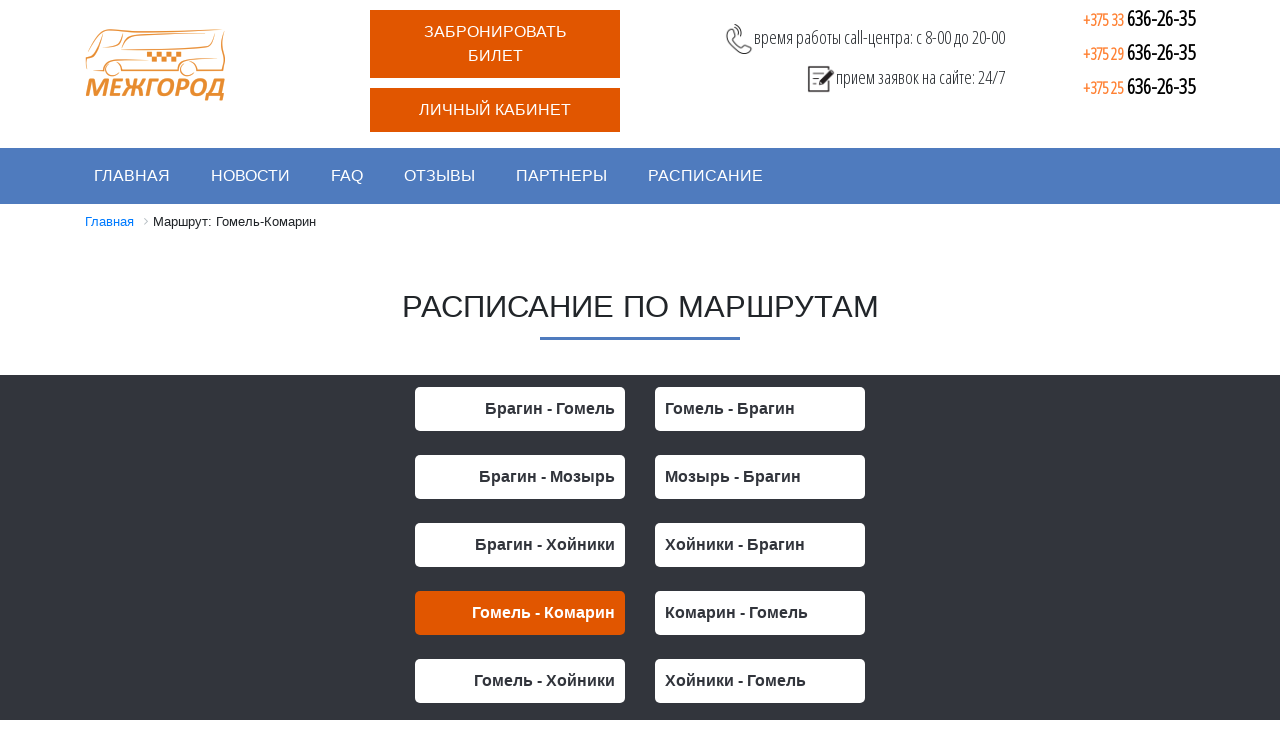

--- FILE ---
content_type: text/html; charset=windows-1251
request_url: https://xn--c1acbe2apap.xn--90ais/gomel-komarin/
body_size: 8300
content:
<!doctype html><html lang="ru"><head><title>МЕЖГОРОД.БЕЛ - Маршрутка:Гомель-Комарин</title><meta charset="utf-8"><meta name="viewport" content="width=device-width, initial-scale=1, shrink-to-fit=no"><link rel="shortcut icon" href="/favicon.ico" type="image/x-icon"><link href="https://fonts.googleapis.com/css?family=Open+Sans+Condensed:300|PT+Sans+Narrow" rel="stylesheet"><link href="https://fonts.googleapis.com/css?family=Roboto+Condensed:300,700" rel="stylesheet"><meta http-equiv="Content-Type" content="text/html; charset=windows-1251" /><meta name="robots" content="index, follow" /><meta name="keywords" content=" " /><meta name="description" content=" " /><link href="/bitrix/cache/css/s1/s2/template_68ec80fa97c2163582c47573a5e6424b/template_68ec80fa97c2163582c47573a5e6424b.css?1762094525285837" type="text/css"  data-template-style="true"  rel="stylesheet" /><script type="text/javascript" src="/bitrix/cache/js/s1/s2/template_1dc35013fe924487f1e321f0a604bdd2/template_1dc35013fe924487f1e321f0a604bdd2.js?1762094389256490"></script><meta property="og:url" content="http://межгород.бел/" /><meta property="og:title" content="МЕЖГОРОД.БЕЛ - Маршрутка: Гомель, Светлогорск, Брагин, Комарин, Речица, Хойники." /><meta property="og:type" content="website" /><meta property="og:image" content="http://межгород.бел/bitrix/templates/s2/images/header_logo.png" /><meta property="og:image:width" content="140" /><meta property="og:image:height" content="80" /><meta property="og:locale" content="ru_RU"><meta property="og:description" content="Пассажирские перевозки по городам:  Гомель, Минск, Светлогорск, Речица, Хойники, Брагин, Комарин, Бобруйск, Жлобин, Могилев." /><meta property="og:site_name" content="МЕЖГОРОД.БЕЛ" /><link rel="image_src" href="http://межгород.бел/bitrix/templates/s2/images/header_logo.png"  /></head><style>
		.call img {
			width: 30px;
	}

.call {
    font-family: 'Open Sans Condensed', sans-serif;
    margin-top: 3px;
    font-size: 18px !important;
    font-weight: normal;
    margin-bottom: 10px;
			text-align: right;
}
</style><body><div id="bxpanel"></div><header><div class="top-header"><div class="container"><div class="row hidden-xs"><div class="col-12 col-md-3 col-lg-3"><a class="navbar-brand desk" href="/"><img class="animated bounceIn" src="/bitrix/templates/s2/images/header_logo.png"></a></div><div class="col-12 col-md-4 col-lg-3"><p class="hb"><a class="btn-mezh head_bron" href="/#order=ticket">Забронировать билет</a></p><p class="hl"><a class="btn-mezh head_lk" href="/order/">Личный кабинет</a></p></div><div class="col-12 col-md-2 col-lg-4 call_cs" style="padding-top: 21px;"><p class="callcenter call"><img src="/bitrix/templates/s2/images/phone.png">время работы call-центра: c 8-00 до 20-00</p><p class="callcenter call"><img src="/bitrix/templates/s2/images/order.png">прием заявок на сайте: 24/7</p></div><div class="col-12 col-md-3 col-lg-2 head_phones"><p><a title="МТС" href="tel:+375336362635"><span>+375 33</span> 636-26-35</a></p><p><a title="Velcome" href="tel:+375296362635" href=""><span>+375 29</span> 636-26-35</a></p><p><a title="Life" href="tel:+375256362635" href=""><span>+375 25</span> 636-26-35</a></p></div></div></div></div><div class="menu-header"><div class="container"><div class="row"><nav class="navbar navbar-expand-md navbar-expand-lg"><a class="navbar-brand hidden-md hidden-lg" href="/">Межгород.бел</a><button class="navbar-toggler" type="button" data-toggle="collapse" data-target="#navbarNavAltMarkup" aria-controls="navbarNavAltMarkup" aria-expanded="false" aria-label="Toggle navigation"><span class="navbar-toggler-icon"></span></button><div class="collapse navbar-collapse" id="navbarNavAltMarkup"><div class="navbar-nav"><a class="nav-item nav-link active" href="/">Главная <span class="sr-only">(current)</span></a><a class="nav-item nav-link" href="/news/">Новости</a><a class="nav-item nav-link" href="/faq/">FAQ</a><a class="nav-item nav-link" href="/review/">Отзывы</a><a class="nav-item nav-link" href="/partners/">Партнеры</a><a class="nav-item nav-link" href="/schedule/">Расписание</a></div></div></nav></div></div></div></header><main><section class="container"><div class="row"><div class="col-12 page"><link href="/bitrix/css/main/font-awesome.css?150063276628777" type="text/css" rel="stylesheet" /><div class="bx-breadcrumb"><div class="bx-breadcrumb-item" id="bx_breadcrumb_0" itemscope="" itemtype="http://data-vocabulary.org/Breadcrumb"><a href="/" title="Главная" itemprop="url"><span itemprop="title">Главная</span></a></div><div class="bx-breadcrumb-item"><i class="fa fa-angle-right"></i><span>Маршрут: Гомель-Комарин</span></div><div style="clear:both"></div></div><h1>Расписание по маршрутам</h1><style>
.wrasp {
	background-color: #32353c;
		margin-bottom: 25px;
}
.rasp .left_r {
		text-align: right;
margin: 12px 0px;
}
.rasp .right_r {
		text-align: left;
margin: 12px 0px;
}

	.rasp a {
color: #32353c;
    background-color: #FFF;
    padding: 10px 10px;
    border-radius: 5px;
width: 210px;
    display: inline-block;
}

	.rbs {
font-family: 'Open Sans Condensed', sans-serif;
    font-size: 20px !important;
    font-weight: bold;
}

	.rbs.data {
		text-align: center;
}

	.bgs:nth-child(even) {
		background-color: #CCC;
}

	.promoBlock {
    margin: 50px 200px;
    border: 1px #E15600 solid;
text-align: center;
}

	.promoBlock form p {
font-family: 'Open Sans Condensed', sans-serif;
    font-size: 31px !important;
    font-weight: bold;
    text-transform: uppercase;
    margin-top: 15px;
}

	.promoBlock form input[type="text"] {
    padding: 10px;
    text-align: center;
}

	.promoBlock form input[type="submit"] {
    margin-bottom: 25px;
    background-color: #E15600;
    outline: none;
    border: none;
    color: #FFF;
    padding: 15px;
}

	@media (max-width:420px) {
	.rasp .left_r,
	.rasp .right_r {
		text-align: center;
		margin: 12px 0px;
	}

	.promoBlock {
		margin: 50px 0px;
		border: 1px #E15600 solid;
		text-align: center;
	}
}
	.route_active {
    background-color: #E15600 !important;
    color: #FFF !important;
}
</style></section><section class="wide container wrasp"><div class="row rasp"><div class="col-12 col-md-6 left_r"><a  href="/bragin-gomel/"><span><b>Брагин - Гомель</b></span></a></div><div class="col-12 col-md-6 right_r"><a  href="/gomel-bragin/"><span><b>Гомель - Брагин</b></span></a></div><div class="col-12 col-md-6 left_r"><a  href="/bragin-mozyr/"><span><b>Брагин - Мозырь</b></span></a></div><div class="col-12 col-md-6 right_r"><a  href="/mozyr-bragin/"><span><b>Мозырь - Брагин</b></span></a></div><div class="col-12 col-md-6 left_r"><a  href="/bragin-khoyniki/"><span><b>Брагин - Хойники</b></span></a></div><div class="col-12 col-md-6 right_r"><a  href="/khoyniki-bragin/"><span><b>Хойники - Брагин</b></span></a></div><div class="col-12 col-md-6 left_r"><a class="route_active" href="/gomel-komarin/"><span><b>Гомель - Комарин</b></span></a></div><div class="col-12 col-md-6 right_r"><a  href="/komarin-gomel/"><span><b>Комарин - Гомель</b></span></a></div><div class="col-12 col-md-6 left_r"><a  href="/gomel-khoyniki/"><span><b>Гомель - Хойники</b></span></a></div><div class="col-12 col-md-6 right_r"><a  href="/khoyniki-gomel/"><span><b>Хойники - Гомель</b></span></a></div><div class="col-12 col-md-6 left_r"><a  href="/mozyr-khoyniki/"><span><b>Мозырь - Хойники</b></span></a></div><div class="col-12 col-md-6 right_r"><a  href="/khoyniki-mozyr/"><span><b>Хойники - Мозырь</b></span></a></div></div></section><section class="container"><h2 style="text-align: center;">Маршрут: Гомель-Комарин</h2><h5 style="text-align: center;">Расписание</h5><div class="row"><div class="col-12 col-md-6"><div class="row"><div class="col-4 rbs" style="text-align: center;">Дата</div><div class="col-8 rbs">Время отправления</div></div><div class="row bgs"><div class="col-4 rbs data">20.01 </div><div class="col-8 rbs time">18:40</div></div><div class="row bgs"><div class="col-4 rbs data">21.01 </div><div class="col-8 rbs time">11:30; 18:40</div></div><div class="row bgs"><div class="col-4 rbs data">22.01 </div><div class="col-8 rbs time">11:30; 18:40</div></div><div class="row bgs"><div class="col-4 rbs data">23.01 </div><div class="col-8 rbs time">11:30; 18:40</div></div><div class="row bgs"><div class="col-4 rbs data">24.01 </div><div class="col-8 rbs time">11:30; 18:40</div></div><div class="row bgs"><div class="col-4 rbs data">25.01 </div><div class="col-8 rbs time">11:30; 18:40</div></div><div class="row bgs"><div class="col-4 rbs data">26.01 </div><div class="col-8 rbs time">11:30; 18:40</div></div><div class="row bgs"><div class="col-4 rbs data">27.01 </div><div class="col-8 rbs time">11:30; 18:40</div></div><div class="row bgs"><div class="col-4 rbs data">28.01 </div><div class="col-8 rbs time">11:30; 18:40</div></div><div class="row bgs"><div class="col-4 rbs data">29.01 </div><div class="col-8 rbs time">11:30; 18:40</div></div><div class="row bgs"><div class="col-4 rbs data">30.01 </div><div class="col-8 rbs time">11:30; 18:40</div></div><div class="row bgs"><div class="col-4 rbs data">31.01 </div><div class="col-8 rbs time">11:30; 18:40</div></div></div><div class="col-12 col-md-6"><h6 class="rbs">Тариф</h6><div class='tarif'>Полный: 20 руб.</div>			<hr><h6 class="rbs">Остановки по маршруту</h6><div class="ostan">1. Гомель (АВТОВОКЗАЛ)</div><div class="ostan">2. Гомель (коминтерн) <font class="tmtime">+6м.</font></div><div class="ostan">3. Гомель (ЗИП) <font class="tmtime">+8м.</font></div><div class="ostan">4. Гомель (КТ Октябрь) <font class="tmtime">+12м.</font></div><div class="ostan">5. Гомель (ГомОблАвтотранс) НЕ АВТОВОКЗАЛ  <font class="tmtime">+16м.</font></div><div class="ostan">6. Гомель (Парк Фестивальный) <font class="tmtime">+18м.</font></div><div class="ostan">7. Гомель (ост. Торговый дом Речицкий) <font class="tmtime">+22м.</font></div><div class="ostan">8. Гомель (Гиппо) <font class="tmtime">+25м.</font></div><div class="ostan">9. Гомель (ост. Солнечная) <font class="tmtime">+27м.</font></div><div class="ostan">10. Заспа <font class="tmtime">+52м.</font></div><div class="ostan">11. Холмеч <font class="tmtime">+59м.</font></div><div class="ostan">12. Лоев (Колледж) <font class="tmtime">+86м.</font></div><div class="ostan">13. Лоев (Больница) <font class="tmtime">+89м.</font></div><div class="ostan">14. Лоев (Площадь) <font class="tmtime">+95м.</font></div><div class="ostan">15. Лоев (Вокзал) <font class="tmtime">+100м.</font></div><div class="ostan">16. Крупейки <font class="tmtime">+107м.</font></div><div class="ostan">17. Бывальки <font class="tmtime">+117м.</font></div><div class="ostan">18. Тесны <font class="tmtime">+125м.</font></div><div class="ostan">19. Севки <font class="tmtime">+129м.</font></div><div class="ostan">20. Маложин <font class="tmtime">+136м.</font></div><div class="ostan">21. Чемерисы <font class="tmtime">+142м.</font></div><div class="ostan">22. Храковичи <font class="tmtime">+146м.</font></div><div class="ostan">23. Комарин (автовокзал)</div></div></div><section class="container bronOnline"><div class="row"><div class="col-12"><script>
$(document).ready(function(){
	if($("#bronForm").width()<945) $("#bronForm").addClass("width_600");
});
$(document).on('click','.rulesForm .closeRules',function(e){
	e.preventDefault();
	$('.rulesForm').hide();
	$('.titleForm a').removeClass("closeRules").addClass("openRules");
});
$(document).on('click','.titleForm .closeRules',function(e){
	e.preventDefault();
	$('.rulesForm').hide();
	$(this).removeClass("closeRules").addClass("openRules");
});
$(document).on('click','.titleForm .openRules',function(e){
	e.preventDefault();
	$('.rulesForm').show();
	$(this).removeClass("openRules").addClass("closeRules");
});
</script><style>
.titleForm {
    width: 100%;
    font-family: 'Open Sans Condensed', sans-serif;
    font-weight: bold;
    font-size: 21px;
    background-color: #E15600;
    padding: 10px 25px;
    color: #FFF;
    text-transform: uppercase;
    margin-bottom: 20px;
    border-radius: 10px 10px 0px 0px;
}
	.metka {
    border-bottom: 0px #E15600 solid;
    border-left: 2px #E15600 solid;
		background-color: #FFF !important;
		color: #555 !important;
		font-weight: bold;
		font-style: italic;
}

	.calend_click {
    width: 40px;
    height: 40px;
    position: absolute;
    top: 37px;
    left: 185px;
    cursor: pointer;
}

	.checkSms {
    display: block;
    text-align: center;
    border: 3px #999 solid;
    padding: 25px 0px;
}

	.checkSms input[type="text"]{
    padding: 9px;
    text-align: center;
}
</style><div id="bronForm"><div class="checkForm"><div class="titleForm">Забронировать место <a class="openRules" href="#">Правила бронирования</a></div><div class="rulesForm" style="display:none;"><p>1. Заполните форму, следуя навигационным цифрам</p><p>2. Не забывайте оставить комментарий при наличии у вас скидки</p><p>3. После отправки формы на указанный вами телефон придет смс-код подтверждения. Заявки без смс-подтверждения не фиксируются.</p><p>4. Если у вас возникли сложности с онлайн бронированием, вы можете забронировать место по телефону: +375(29,25,33)636-26-35</p><p><a class="closeRules" href="#">Скрыть правила</a></p></div><div class="col-12"><div class="form-group row"><label for="Route" class="col-sm-2 col-md-3 col-form-label"><span class="metka">1</span> Маршрут</label><div class="col-sm-4 col-md-5"><select class="form-control" id="marshId" onchange="window.getformdata();"><option value="177">а.г.Заспа-а.г.Холмеч</option><option value="123">а.г.Заспа-Брагин</option><option value="129">а.г.Заспа-Гомель</option><option value="134">а.г.Заспа-Комарин</option><option value="183">а.г.Холмеч-а.г.Заспа</option><option value="124">а.г.Холмеч-Брагин</option><option value="128">а.г.Холмеч-Гомель</option><option value="135">а.г.Холмеч-Комарин</option><option value="112">Бобруйск-Гомель</option><option value="111">Бобруйск-Минск</option><option value="127">Брагин-а.г.Заспа</option><option value="126">Брагин-а.г.Холмеч</option><option value="101">Брагин-Гомель</option><option value="136">Брагин-Комарин</option><option value="116">Брагин-Минск</option><option value="168">Брагин-Мозырь</option><option value="162">Брагин-Речица</option><option value="164">Брагин-Хойники</option><option value="144">Бывальки-Гомель</option><option value="160">Бывальки-Комарин</option><option value="85">г.п.Октябрьский - Гомель</option><option value="90">г.п.Октябрьский - Минск</option><option value="121">Гомель-а.г.Заспа</option><option value="122">Гомель-а.г.Холмеч</option><option value="107">Гомель-Бобруйск</option><option value="100">Гомель-Брагин</option><option value="151">Гомель-Бывальки</option><option value="84">Гомель-г.п.Октябрьский</option><option value="102">Гомель-Комарин</option><option value="106">Гомель-Лебедевка</option><option value="70">Гомель-Лоев</option><option value="150">Гомель-Маложин</option><option value="104">Гомель-Минск</option><option value="9">Гомель-Речица</option><option value="8">Гомель-Светлогорск</option><option value="12">Гомель-Хойники</option><option value="148">Гомель-Храковичи</option><option value="149">Гомель-Чемирисы</option><option value="118">Гомель-Чечерск</option><option value="113">Жлобин-Гомель</option><option value="137">Комарин-Брагин</option><option value="155">Комарин-Бывальки</option><option value="103">Комарин-Гомель</option><option value="139">Комарин-Заспа</option><option value="156">Комарин-Лоев</option><option value="154">Комарин-Маложин</option><option value="114">Комарин-Минск</option><option value="138">Комарин-Холмеч</option><option value="152">Комарин-Храковичи</option><option value="153">Комарин-Чемерисы</option><option value="110">Лебедевка-Минск</option><option value="71">Лоев-Гомель</option><option value="161">Лоев-Комарин</option><option value="145">Маложин-Гомель</option><option value="159">Маложин-Комарин</option><option value="108">Минск-Бобруйск</option><option value="117">Минск-Брагин</option><option value="91">Минск-г.п.Октябрьский</option><option value="105">Минск-Гомель</option><option value="115">Минск-Комарин</option><option value="109">Минск-Лебедевка</option><option value="97">Минск-Хойники</option><option value="169">Мозырь-Брагин</option><option value="172">Мозырь-Хойники</option><option value="163">Речица-Брагин</option><option value="7">Речица-Гомель</option><option value="10">Речица-Светлогорск</option><option value="130">Речица-Хойники</option><option value="5">Светлогорск-Гомель</option><option value="6">Светлогорск-Речица</option><option value="167">Хойники-Брагин</option><option value="11">Хойники-Гомель</option><option value="94">Хойники-Минск</option><option value="171">Хойники-Мозырь</option><option value="131">Хойники-Речица</option><option value="147">Храковичи-Гомель</option><option value="157">Храковичи-Комарин</option><option value="146">Чемерисы-Гомель</option><option value="158">Чемерисы-Комарин</option><option value="119">Чечерск-Гомель</option></select></div></div></div><input type="hidden" id="dateSelect" value=".2026"/><div class="row"><div class="col-12 col-md-6"><div class="form-group stationFrom"><label for="Route"><span class="metka">2</span> Место посадки</label><div class="inp"></div></div></div><div class="col-12 col-md-6"><div class="form-group stationTo"><label for="Route"><span class="metka">3</span> Место высадки</label><div class="inp"></div></div></div></div><div class="row"><div class="col-12"><div class="wrap"></div></div></div><div class="row"><div class="col-12 col-md-6"><div class="form-group timeWrap"><label for="Route"><span class="metka">4</span> Выберите дату</label><div id="dateText" class="form-control col-6 col-md-7 col-lg-4"></div><img class="calend_click" src="/include_areas/new/calend.png"><div id="jCalTarget"></div></div></div><div class="col-12 col-md-6"><div class="reisTo"><label for="Route"><span class="metka">5</span> Выберите время</label><div class="inp"></div><span class="help">* время может меняться в зависимости от формирования группы</span></div></div></div><div class="row"><div class="col-12"><div class="wrap"></div></div></div><div class="row"><div class="col-12 col-md-6"><div class="tarif"><label for="Route"><span class="metka">6</span> Билеты:</label><div class="inp"><select id="tarif" class="form-control col-5"><option value="">выберите тариф</option></select><a href="#" class="addBilet tarfif2" onclick="$('.tarif2a').show();$('.tarfif2').hide();return false;">+ еще билет</a></div><div class="inp tarif2a" style="display:none;"><select class="form-control col-5" id="tarif2"><option value="">выберите тариф</option></select><span class="del-bilet">-</span><a href="#" class="addBilet tarfif3" onclick="$('.tarif3a').show();$('.tarfif3').hide();return false;">+ еще билет</a></div><div class="inp tarif3a" style="display:none;"><select class="form-control col-5"  id="tarif3"><option value="">выберите тариф</option></select><span class="del-bilet">-</span></div><span class="help">* для тарифов: БРСМ, пенсионный, инвалиды 1-й, 2-й групп - обязательно предоставлять подтверждающий или удостоверяющий документ с фотографией! Иначе, стоимость билета будет полной!</span></div></div><div class="col-12 col-md-6"><div class="name"><label for="Route"><span class="metka">7</span> Ваше имя</label><div class="inp"><input class="form-control" type="text" id="name" value="" placeholder="Иванов Иван Иванович"/></div></div></div></div><div class="row"><div class="col-12"><div class="wrap"></div></div></div><div class="row"><div class="col-12 col-md-6"><div class="phone"><label for="Route"><span class="metka">8</span> Мобильный телефон</label><div class="inp form-row"><div class="form-group col-4 col-md-2"><input class="form-control" type="text" id="phone_country" value="+375" readonly="readonly"/></div><div class="form-group col-3 col-md-2"><input class="form-control" maxlength="2" type="text" id="phone_code" value="" placeholder="29"/></div><div class="form-group col-5 col-md-6"><input class="form-control" onkeyup="this.value=this.value.replace(/[^0-9]+/g,'');" autocomplete="off" maxlength="7" type="text" id="phone" value="" placeholder="000-00-00"/></div></div></div></div><div class="col-12 col-md-6"><div class="comment"><label for="Route"><span class="metka">9</span> Комментарий
					<span class="help">* любая дополнительная информация для диспетчера</span></label><div class="inp"><textarea class="form-control" id="add_message"></textarea></div></div></div></div><div class="row"><div class="col-12"><div class="wrap"></div></div></div><div class="row"><div class="col-12 col-md-6"><div class="name"><label for="Route"><span class="metka">10</span> Промо-код
					<span class="help">* промо-код-это скидка на услуги или выигрыш подарка компании</span></label><div class="inp"><input class="form-control" type="text" id="promo" value="" placeholder="Введите 8 цифр ХХХХХХХХ"/></div></div></div><div class="col-12 col-md-6"><div class="name"><label for="Route"><span class="metka">11</span> Куда или откуда направляетесь
					<span class="help">* обязательно в соответствии с законодательством РБ</span></label><div class="inp"><select class="form-control" id="how_to" name="how_to"><option value="1">место работы</option><option value="2">место учебы</option><option value="3">массовое мероприятие</option><option value="4">служебная командировка</option><option value="5">путешествие, экскурсия</option><option value="6">торждество (свадебное, юбилейное и т.п.)</option><option value="7">место ритуальных обрядов</option></select></div></div></div></div></div><div class="checkSms" style="display:none;"><div class="label">Мы выслали Вам в смс-сообщении на номер <font id="phoneNumSmsCode"></font> код подтверждения, введите его для подтверждения заявки.<br><b>Внимание!</b> Без подтверждения, заявка отправлена не будет!<br><br>
			Подтверждая заявку, Вы соглашаетесь с условиями <a target="_blank" href="/oferta/">договора оферты</a></div><div class="inp"><input type="text" id="smscode" value=""/></div></div><div id="error"></div><input type="hidden" id="hash" value=""/><div class="button"><a class="sendForm btn btn-mezh" href="#">Отправить</a></div></div>		</div></div></section></div></div></section></main><section class="container banks"><div class="row"><div class="col-12"><div class="bank owl-carousel owl-theme"><div id="bx_1373509569_75" class="bank_slide" style="background-image: url(/upload/iblock/c8c/c8c74e9966e52ef29759f16eac62f745.png);">&nbsp;</div><div id="bx_1373509569_74" class="bank_slide" style="background-image: url(/upload/iblock/279/279faf5ebf920fc3367b10933d4affa9.png);">&nbsp;</div><div id="bx_1373509569_73" class="bank_slide" style="background-image: url(/upload/iblock/ca6/ca66999fd99fed88300e0c8d1ec27fbb.jpg);">&nbsp;</div><div id="bx_1373509569_72" class="bank_slide" style="background-image: url(/upload/iblock/ca7/ca767f3833eca9ccdf2acea415230513.jpg);">&nbsp;</div><div id="bx_1373509569_71" class="bank_slide" style="background-image: url(/upload/iblock/afb/afb6d1af1ecdd6b67f5c766ecd921331.png);">&nbsp;</div><div id="bx_1373509569_68" class="bank_slide" style="background-image: url(/upload/iblock/27c/27c5014eb8fa59ca1fe16923a373ff1a.png);">&nbsp;</div></div></div></div></section><footer class="wide"><div class="container"><div class="row"><div class="col-12 col-md-4 REG FBLOCK"><h3>О нас</h3><p>&copy; 2015-2019, ООО "Межгород Бел"</p><p>Регистрация ЕГР: 05.07.2017, Гомельский горисполком
	<br>УНП: 491328227</p><p>Юр. Адрес: г. Гомель,пр. Ленина, д.10, каб. 404</p></div><div class="col-12 col-md-2 FBLOCK"><h3>Меню</h3><ul><li><a href="/oferta/">Договор оферты</a></li><li><a href="/payment/">Способы оплаты / Возврат</a></li><li><a href="/news/">Новости и акции</a></li><li><a href="/partners/">Партнеры</a></li><li><a href="/zakaz/">Заказ автобусов</a></li><li><a href="/schedule/">Расписание</a></li></ul></div><div class="col-12 col-md-2 FBLOCK FEED"><h3>Обратная связь</h3><div class="form-group"><input placeholder="Фамилия Имя Отчество" type="text" id="feedback_fio" class="form-control"></div><div class="form-group"><input placeholder="+375 (29) XXX-XX-XX" type="text" id="feedback_email" class="form-control"></div><input type="button" value="Отправить" class="btn-mezh" id="feed-send" /></div><div class="col-12 col-md-4 FBLOCK"><div class="social"><h3>Мы в соц. сетях</h3><a target="_blank" class="vk" href="https://vk.com/mejgorod_bel"></a><a target="_blank" class="vib" href="http://viber.com/mejgorod.bel"></a><a target="_blank" class="ok" href="https://ok.ru/mezhgorodbel"></a><div class="zello">канал связи zello: Межгород.бел</div></div><div class="developed"><h3>Разработка сайта</h3><a href="http://mlife-media.by/" target="_blank" rel="nofollow">Mlife Media</a></div></div></div></div></footer><div class="toTop">&and;</div></body><script>
$(document).ready(function(){
	$('.bank').owlCarousel({
		items : 6,
		margin : 0,
		loop : true,
		nav : true,
		navText : [
			'<i class="fa fa-angle-left" aria-hidden="true"></i>',
			'<i class="fa fa-angle-right" aria-hidden="true"></i>'
		],
		autoplay : true,
		responsive : {
			0:{
				items:1
			},
			600:{
				items:4
			},
			1000:{
				items:6
			}
		}
	});

	var show = true;
	var countbox = "#counts";
	$(window).on("scroll load resize", function(){
		if(!$(countbox).html()) return false;
		if(!show) return false;                   // Отменяем показ анимации, если она уже была выполнена
		var w_top = $(window).scrollTop();        // Количество пикселей на которое была прокручена страница
		var e_top = $(countbox).offset().top;     // Расстояние от блока со счетчиками до верха всего документа
		var w_height = $(window).height();        // Высота окна браузера
		var d_height = $(document).height();      // Высота всего документа
		var e_height = $(countbox).outerHeight(); // Полная высота блока со счетчиками
		if(w_top + 800 >= e_top || w_height + w_top == d_height || e_height + e_top < w_height)
		{
			$(".spincrement1").spincrement({
				from: 0,
				to: 180000,
				decimalPlaces: 0,
				decimalPoint: "",
				thousandSeparator: "",
				duration: 3000
			});
			$(".spincrement2").spincrement({
				from: 0,
				to: 1950,
				decimalPlaces: 0,
				decimalPoint: "",
				thousandSeparator: "",
				duration: 3000
			});
			$(".spincrement3").spincrement({
				from: 0,
				to: 500,
				decimalPlaces: 0,
				decimalPoint: "",
				thousandSeparator: "",
				duration: 3000
			});
		}
	});

	function LoadHash()
	{
		var hash = window.location.hash.substr(1);

		var result = hash.split('&').reduce(function (result, item) {
			var parts = item.split('=');
			result[parts[0]] = parts[1];
			return result;
		}, {});

		return result;
	}
	var nBron = LoadHash();
	if(nBron.order) {
		$('html').animate({
			scrollTop: $('#bronForm').offset().top
		}, 500);
	}

});
</script><!-- Yandex.Metrika counter --><script type="text/javascript" >
    (function (d, w, c) {
        (w[c] = w[c] || []).push(function() {
            try {
                w.yaCounter45713241 = new Ya.Metrika({
                    id:45713241,
                    clickmap:true,
                    trackLinks:true,
                    accurateTrackBounce:true,
                    webvisor:true,
                    trackHash:true
                });
            } catch(e) { }
        });

        var n = d.getElementsByTagName("script")[0],
            s = d.createElement("script"),
            f = function () { n.parentNode.insertBefore(s, n); };
        s.type = "text/javascript";
        s.async = true;
        s.src = "https://mc.yandex.ru/metrika/watch.js";

        if (w.opera == "[object Opera]") {
            d.addEventListener("DOMContentLoaded", f, false);
        } else { f(); }
    })(document, window, "yandex_metrika_callbacks");
</script><noscript><div><img src="https://mc.yandex.ru/watch/45713241" style="position:absolute; left:-9999px;" alt="" /></div></noscript><!-- /Yandex.Metrika counter --><script charset="UTF-8" src="//cdn.sendpulse.com/28edd3380a1c17cf65b137fe96516659/js/push/cd537d47d74d4dd276189d4612a5af80_0.js" async></script></html>

	

--- FILE ---
content_type: text/html; charset=windows-1251
request_url: https://xn--c1acbe2apap.xn--90ais/api/getformn.php
body_size: 198
content:

{"ERROR":[],"SEND":{"TYPE_ORDER":0,"MARSH_ID":177,"STAT_FROM":1,"STAT_TO":0,"REIS_TO":0,"PROMO":"","TIME":1768929960,"REIS_ID":0,"TIME_":"20.01.2026"},"DATA":{"STAT_FROM":null,"STAT_TO":null,"C_DAY":[],"C_TIME":[],"MARSH_ID":0,"TARIF":[]},"LAST_STEP":"data"}
